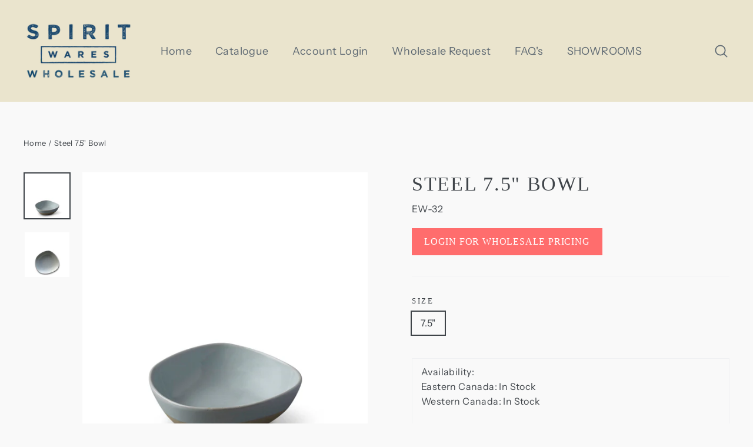

--- FILE ---
content_type: text/javascript; charset=utf-8
request_url: https://s3.us-east-2.amazonaws.com/orderlogic-production/spirit-wares-industry_constraints.js?1606376291
body_size: 5876
content:
var olConstraints = {"shop_id":47172845718,"money_format":"${{amount}}","order_min_quantity":null,"order_max_quantity":null,"messages":{},"5946048643222_multiple":{"product_id":5946048643222,"product":{"title":"Aqua 10\" Dinner Plate"},"variant_count":1,"type":"multiple","amount":"4"},"5946031767702_multiple":{"product_id":5946031767702,"product":{"title":"Aqua 11.5\" Dinner Plate"},"variant_count":1,"type":"multiple","amount":"6"},"5946048577686_minimum":{"product_id":5946048577686,"product":{"title":"Aqua 9\" Bowl"},"variant_count":1,"type":"minimum","amount":"12"},"5946031669398_minimum":{"product_id":5946031669398,"product":{"title":"Aqua 8\" Side Plate"},"variant_count":1,"type":"minimum","amount":"24"},"5946031669398_multiple":{"product_id":5946031669398,"product":{"title":"Aqua 8\" Side Plate"},"variant_count":1,"type":"multiple","amount":"6"},"5946048413846_minimum":{"product_id":5946048413846,"product":{"title":"Aqua 7\" Straight Edge Plate"},"variant_count":1,"type":"minimum","amount":"24"},"5946048250006_multiple":{"product_id":5946048250006,"product":{"title":"Aqua 2\" Ramekin"},"variant_count":1,"type":"multiple","amount":"12"},"5946051264662_minimum":{"product_id":5946051264662,"product":{"title":"Black Marble 10.5\" Cambering Plate"},"variant_count":1,"type":"minimum","amount":"36"},"5946051264662_multiple":{"product_id":5946051264662,"product":{"title":"Black Marble 10.5\" Cambering Plate"},"variant_count":1,"type":"multiple","amount":"6"},"5946051231894_multiple":{"product_id":5946051231894,"product":{"title":"Black Marble 10.5\" Dinner Plate"},"variant_count":1,"type":"multiple","amount":"4"},"5946050412694_minimum":{"product_id":5946050412694,"product":{"title":"Brushed Sage 6.5\" Bowl"},"variant_count":1,"type":"minimum","amount":"48"},"5946050412694_multiple":{"product_id":5946050412694,"product":{"title":"Brushed Sage 6.5\" Bowl"},"variant_count":1,"type":"multiple","amount":"6"},"5946048020630_minimum":{"product_id":5946048020630,"product":{"title":"Carbon 10.5\" Dinner Plate"},"variant_count":1,"type":"minimum","amount":"12"},"5946048020630_multiple":{"product_id":5946048020630,"product":{"title":"Carbon 10.5\" Dinner Plate"},"variant_count":1,"type":"multiple","amount":"3"},"5946047955094_minimum":{"product_id":5946047955094,"product":{"title":"Carbon 8.5\" Shallow Bowl"},"variant_count":1,"type":"minimum","amount":"16"},"5946048118934_minimum":{"product_id":5946048118934,"product":{"title":"Carbon 8\" Infinity Side Plate"},"variant_count":1,"type":"minimum","amount":"16"},"5946048118934_multiple":{"product_id":5946048118934,"product":{"title":"Carbon 8\" Infinity Side Plate"},"variant_count":1,"type":"multiple","amount":"4"},"5946031407254_minimum":{"product_id":5946031407254,"product":{"title":"Carbon 7\" Side Plate"},"variant_count":1,"type":"minimum","amount":"36"},"5946031538326_minimum":{"product_id":5946031538326,"product":{"title":"Carbon Creamer"},"variant_count":1,"type":"minimum","amount":"36"},"5946047856790_minimum":{"product_id":5946047856790,"product":{"title":"Carbon 2\" Ramekin"},"variant_count":1,"type":"minimum","amount":"36"},"5946047856790_multiple":{"product_id":5946047856790,"product":{"title":"Carbon 2\" Ramekin"},"variant_count":1,"type":"multiple","amount":"12"},"5946031767702_minimum":{"product_id":5946031767702,"product":{"title":"Aqua 11.5\" Dinner Plate"},"variant_count":1,"type":"minimum","amount":"12"},"5946048643222_minimum":{"product_id":5946048643222,"product":{"title":"Aqua 10\" Dinner Plate"},"variant_count":1,"type":"minimum","amount":"12"},"5946048577686_multiple":{"product_id":5946048577686,"product":{"title":"Aqua 9\" Bowl"},"variant_count":1,"type":"multiple","amount":"4"},"5946048413846_multiple":{"product_id":5946048413846,"product":{"title":"Aqua 7\" Straight Edge Plate"},"variant_count":1,"type":"multiple","amount":"6"},"5946031636630_minimum":{"product_id":5946031636630,"product":{"title":"Aqua 5\" Bowl"},"variant_count":1,"type":"minimum","amount":"36"},"5946031636630_multiple":{"product_id":5946031636630,"product":{"title":"Aqua 5\" Bowl"},"variant_count":1,"type":"multiple","amount":"6"},"5946048250006_minimum":{"product_id":5946048250006,"product":{"title":"Aqua 2\" Ramekin"},"variant_count":1,"type":"minimum","amount":"36"},"5946051231894_minimum":{"product_id":5946051231894,"product":{"title":"Black Marble 10.5\" Dinner Plate"},"variant_count":1,"type":"minimum","amount":"24"},"5946050510998_minimum":{"product_id":5946050510998,"product":{"title":"Brushed Sage 10\" Dinner Plate"},"variant_count":1,"type":"minimum","amount":"18"},"5946050510998_multiple":{"product_id":5946050510998,"product":{"title":"Brushed Sage 10\" Dinner Plate"},"variant_count":1,"type":"multiple","amount":"6"},"5946047955094_multiple":{"product_id":5946047955094,"product":{"title":"Carbon 8.5\" Shallow Bowl"},"variant_count":1,"type":"multiple","amount":"8"},"5946031407254_multiple":{"product_id":5946031407254,"product":{"title":"Carbon 7\" Side Plate"},"variant_count":1,"type":"multiple","amount":"6"},"5946047922326_minimum":{"product_id":5946047922326,"product":{"title":"Carbon 6\" Bowl"},"variant_count":1,"type":"minimum","amount":"24"},"5946047922326_multiple":{"product_id":5946047922326,"product":{"title":"Carbon 6\" Bowl"},"variant_count":1,"type":"multiple","amount":"6"},"5946031538326_multiple":{"product_id":5946031538326,"product":{"title":"Carbon Creamer"},"variant_count":1,"type":"multiple","amount":"12"},"5946031440022_minimum":{"product_id":5946031440022,"product":{"title":"Carbon 10\" Rectangle Plate"},"variant_count":1,"type":"minimum","amount":"18"},"5946031440022_multiple":{"product_id":5946031440022,"product":{"title":"Carbon 10\" Rectangle Plate"},"variant_count":1,"type":"multiple","amount":"6"},"tag_constraints":{},"tier":0,"deleted":false,"cart_metadata":false,"hide_dynamic_checkout_button":true}